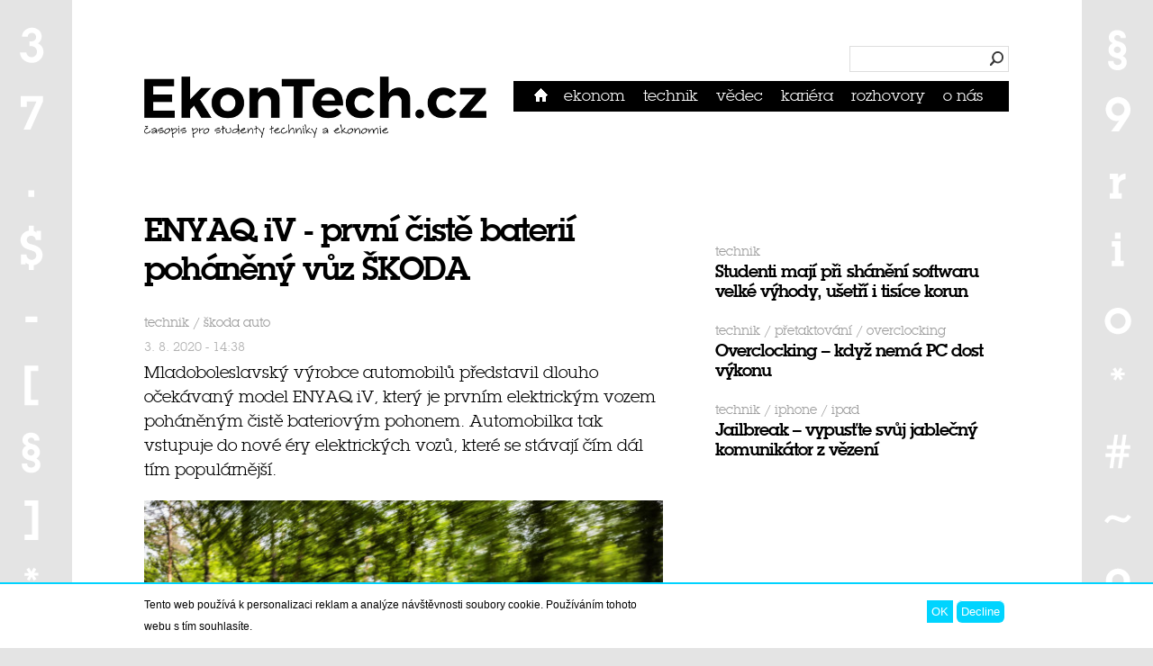

--- FILE ---
content_type: text/html; charset=utf-8
request_url: https://www.ekontech.cz/clanek/enyaq-iv-prvni-ciste-baterii-pohaneny-vuz-skoda
body_size: 9719
content:
<!DOCTYPE html PUBLIC "-//W3C//DTD HTML+RDFa 1.1//EN">
<html lang="cs" dir="ltr" version="HTML+RDFa 1.1"
  xmlns:content="http://purl.org/rss/1.0/modules/content/"
  xmlns:dc="http://purl.org/dc/terms/"
  xmlns:foaf="http://xmlns.com/foaf/0.1/"
  xmlns:og="http://ogp.me/ns#"
  xmlns:rdfs="http://www.w3.org/2000/01/rdf-schema#"
  xmlns:sioc="http://rdfs.org/sioc/ns#"
  xmlns:sioct="http://rdfs.org/sioc/types#"
  xmlns:skos="http://www.w3.org/2004/02/skos/core#"
  xmlns:xsd="http://www.w3.org/2001/XMLSchema#">
<head profile="http://www.w3.org/1999/xhtml/vocab">
  <!-- Google Tag Manager -->
<script>(function(w,d,s,l,i){w[l]=w[l]||[];w[l].push({'gtm.start':
new Date().getTime(),event:'gtm.js'});var f=d.getElementsByTagName(s)[0],
j=d.createElement(s),dl=l!='dataLayer'?'&l='+l:'';j.async=true;j.src=
'https://www.googletagmanager.com/gtm.js?id='+i+dl;f.parentNode.insertBefore(j,f);
})(window,document,'script','dataLayer','GTM-MT5HNPB');</script>
<!-- End Google Tag Manager -->
	<meta name="google-site-verification" content="cP8PIwlaViGl4iWZsgEh6AvQ3l6E2dAACN73RTdS5qw" />
  <meta charset="utf-8" />
<meta name="viewport" content="width=device-width, initial-scale=1, maximum-scale=1, minimum-scale=1, user-scalable=no" />
<link rel="shortcut icon" href="https://www.ekontech.cz/sites/all/themes/ekontech/favicon.png" type="image/png" />
<meta name="description" content="ENYAQ již jménem odkazuje na své hlavní atributy - elektromobilitu (písmeno E) a členství v SUV rodině značky (písmeno Q). Jméno je odvozeno od irského slova „enya“ a znamená „zdroj života“.Sériový model postavený na modulární platformě MEB s dojezdem až 500 km bude vyráběn s pěti různými verzemi celkového výkonu, se třemi odlišnými kapacitami baterie a s pohonem zadních," />
<meta name="generator" content="Drupal 7 (https://www.drupal.org)" />
<link rel="canonical" href="https://www.ekontech.cz/clanek/enyaq-iv-prvni-ciste-baterii-pohaneny-vuz-skoda" />
<link rel="shortlink" href="https://www.ekontech.cz/node/1472" />
<script>  var OA_zones = {
    'Leaderboard' : 2,
    'Rectangle' : 3,
    'Article bottom' : 1,
    'Skyscraper' : 4
  }</script>

<!-- Facebook Pixel Code -->
<script>
!function(f,b,e,v,n,t,s){if(f.fbq)return;n=f.fbq=function(){n.callMethod?
n.callMethod.apply(n,arguments):n.queue.push(arguments)};if(!f._fbq)f._fbq=n;
n.push=n;n.loaded=!0;n.version='2.0';n.queue=[];t=b.createElement(e);t.async=!0;
t.src=v;s=b.getElementsByTagName(e)[0];s.parentNode.insertBefore(t,s)}(window,
document,'script','//connect.facebook.net/en_US/fbevents.js');

fbq('init', '1531569317116326');
fbq('track', 'PageView');
fbq('track', 'ViewContent', {"content_type":"product","content_ids":"1472"});
</script>
<noscript><img height='1' width='1' style='display:none' src='https://www.facebook.com/tr?id=1531569317116326&ev=PageView&noscript=1' /></noscript>
<!-- End Facebook Pixel Code -->
<script async="async" src="https://openads.ekontech.cz/www/delivery/asyncjs.php"></script>
  <title>ENYAQ iV - první čistě baterií poháněný vůz ŠKODA | EkonTech.cz</title>
  <link rel="stylesheet" href="https://www.ekontech.cz/sites/default/files/css/css_xE-rWrJf-fncB6ztZfd2huxqgxu4WO-qwma6Xer30m4.css" media="all" />
<link rel="stylesheet" href="https://www.ekontech.cz/sites/default/files/css/css_BW7rB2e8NLkFK-f9qpTwTy5Car5N-4EXdofUVK92b1o.css" media="all" />
<link rel="stylesheet" href="https://www.ekontech.cz/sites/default/files/css/css_aCzsrbA-0VoWo6cnTT7WqTzPk0l2KqZde6sBiCk5xbw.css" media="all" />
<style media="all">
<!--/*--><![CDATA[/*><!--*/
#sliding-popup.sliding-popup-bottom,#sliding-popup.sliding-popup-bottom .eu-cookie-withdraw-banner,.eu-cookie-withdraw-tab{background:#0779BF;}#sliding-popup.sliding-popup-bottom.eu-cookie-withdraw-wrapper{background:transparent}#sliding-popup .popup-content #popup-text h1,#sliding-popup .popup-content #popup-text h2,#sliding-popup .popup-content #popup-text h3,#sliding-popup .popup-content #popup-text p,#sliding-popup label,#sliding-popup div,.eu-cookie-compliance-secondary-button,.eu-cookie-withdraw-tab{color:#ffffff !important;}.eu-cookie-withdraw-tab{border-color:#ffffff;}.eu-cookie-compliance-more-button{color:#ffffff !important;}

/*]]>*/-->
</style>
<link rel="stylesheet" href="https://www.ekontech.cz/sites/default/files/css/css_FrXeX5g5HAAD2XZfkgwozlqarLjylIuL8Xq8RBg4gDo.css" media="all" />

<!--[if (lt IE 9)&(!IEMobile)]>
<link rel="stylesheet" href="https://www.ekontech.cz/sites/default/files/css/css_ZqS_Gig1-Wr3eEaCpoJeFhtBR0nhdtFpBQUi-LxedAM.css" media="all" />
<![endif]-->

<!--[if gte IE 9]><!-->
<link rel="stylesheet" href="https://www.ekontech.cz/sites/default/files/css/css_PLKshLAGRJJC7FrUlvRsundS4IQFbrYrK4h4Os6uMas.css" media="all" />
<!--<![endif]-->
  <script src="https://www.ekontech.cz/sites/default/files/js/js_dYOGV15VEcvR5zyP3UKzyEH3a6wcYkaWkQCEZ8Wpd8c.js"></script>
<script src="https://www.ekontech.cz/sites/default/files/js/js_H7q2xORKmR9AN8Qx5spKEIBp7R_wG2apAswJoCUZY7I.js"></script>
<script src="https://www.ekontech.cz/sites/default/files/js/js_15rp2qy7FCQZhjQl_XZeNy7bh4gKNGK6QrXSHB_FToA.js"></script>
<script src="https://www.ekontech.cz/sites/default/files/js/js_b6AKhLvOhlj8D-7gyQM9PpmC3R2iZapMtlVTwHCWGYo.js"></script>
<script>

    (function($) {
      $(window).load(function () {
        $(".sponsors-list").simplyScroll({
          speed: 1,
          frameRate: 24
        });
        $(".sponsors-list").css("height", "auto");
        $(".sponsors-list").css("overflow", "visible");
        $(".sponsors-list").css("visibility", "visible");
      });
     })(jQuery);
  
</script>
<script src="https://www.ekontech.cz/sites/default/files/js/js_pYNxXwXXXpqhNy6Mbr2w08zqUlKPnA7JDGFLePxo1oE.js"></script>
<script src="https://www.ekontech.cz/sites/default/files/js/js_ShNYK0oraeHUmos3iJYOQQ5jOAI17yVLSgYESNNenGs.js"></script>
<script>
jQuery.extend(Drupal.settings, {"basePath":"\/","pathPrefix":"","ajaxPageState":{"theme":"ekontech","theme_token":"R7c_E3jtwX6l1bSRv9fuZhzzw--RxFw-bNIiDS74ShY","js":{"0":1,"sites\/all\/modules\/eu_cookie_compliance\/js\/eu_cookie_compliance.js":1,"modules\/statistics\/statistics.js":1,"sites\/all\/modules\/jquery_update\/replace\/jquery\/1.8\/jquery.min.js":1,"misc\/jquery-extend-3.4.0.js":1,"misc\/jquery.once.js":1,"misc\/drupal.js":1,"sites\/all\/modules\/jquery_update\/replace\/ui\/external\/jquery.cookie.js":1,"sites\/default\/modules\/simpleads\/simpleads.js":1,"public:\/\/languages\/cs_PrphPIcBkOsQKv_gKKPdCpuSjCosikV6W6Mk7y2dUm8.js":1,"sites\/default\/modules\/ekontech\/ekontech_blocks\/jquery.simplyscroll.min.js":1,"1":1,"sites\/all\/modules\/responsive_menus\/styles\/responsive_menus_simple\/js\/responsive_menus_simple.js":1,"sites\/all\/themes\/ekontech\/js\/main.js":1},"css":{"modules\/system\/system.base.css":1,"modules\/system\/system.menus.css":1,"modules\/system\/system.messages.css":1,"modules\/system\/system.theme.css":1,"sites\/all\/modules\/calendar\/css\/calendar_multiday.css":1,"modules\/comment\/comment.css":1,"sites\/default\/modules\/ekontech\/custom_my_choice\/custom_my_choice.css":1,"sites\/all\/modules\/date\/date_api\/date.css":1,"sites\/all\/modules\/date\/date_popup\/themes\/datepicker.1.7.css":1,"modules\/field\/theme\/field.css":1,"sites\/all\/modules\/logintoboggan\/logintoboggan.css":1,"modules\/node\/node.css":1,"modules\/poll\/poll.css":1,"modules\/search\/search.css":1,"sites\/default\/modules\/simpleads\/simpleads.css":1,"sites\/default\/modules\/simpleads_html5_banner\/simpleads-html5-banner.css":1,"modules\/user\/user.css":1,"sites\/all\/modules\/views\/css\/views.css":1,"sites\/all\/modules\/ctools\/css\/ctools.css":1,"sites\/all\/modules\/panels\/css\/panels.css":1,"sites\/default\/modules\/tagclouds\/tagclouds.css":1,"sites\/default\/modules\/ekontech\/ekontech_blocks\/sponsors.css":1,"sites\/all\/modules\/eu_cookie_compliance\/css\/eu_cookie_compliance.css":1,"sites\/all\/modules\/responsive_menus\/styles\/responsive_menus_simple\/css\/responsive_menus_simple.css":1,"0":1,"sites\/all\/themes\/omega\/alpha\/css\/alpha-reset.css":1,"sites\/all\/themes\/omega\/alpha\/css\/alpha-mobile.css":1,"sites\/all\/themes\/omega\/alpha\/css\/alpha-alpha.css":1,"sites\/all\/themes\/omega\/omega\/css\/omega-text.css":1,"sites\/all\/themes\/ekontech\/css\/global.css":1,"ie::normal::sites\/all\/themes\/ekontech\/css\/ekontech-alpha-default.css":1,"ie::normal::sites\/all\/themes\/ekontech\/css\/ekontech-alpha-default-normal.css":1,"ie::normal::sites\/all\/themes\/omega\/alpha\/css\/grid\/alpha_default\/normal\/alpha-default-normal-12.css":1,"narrow::sites\/all\/themes\/ekontech\/css\/ekontech-alpha-default.css":1,"narrow::sites\/all\/themes\/ekontech\/css\/ekontech-alpha-default-narrow.css":1,"sites\/all\/themes\/omega\/alpha\/css\/grid\/alpha_default\/narrow\/alpha-default-narrow-12.css":1,"normal::sites\/all\/themes\/ekontech\/css\/ekontech-alpha-default.css":1,"normal::sites\/all\/themes\/ekontech\/css\/ekontech-alpha-default-normal.css":1,"sites\/all\/themes\/omega\/alpha\/css\/grid\/alpha_default\/normal\/alpha-default-normal-12.css":1}},"eu_cookie_compliance":{"popup_enabled":1,"popup_agreed_enabled":0,"popup_hide_agreed":0,"popup_clicking_confirmation":false,"popup_scrolling_confirmation":false,"popup_html_info":"\u003Cdiv class=\u0022eu-cookie-compliance-banner eu-cookie-compliance-banner-info eu-cookie-compliance-banner--opt-in\u0022\u003E\n  \u003Cdiv class=\u0022popup-content info\u0022\u003E\n    \u003Cdiv id=\u0022popup-text\u0022\u003E\n      \u003Cp\u003ETento web pou\u017e\u00edv\u00e1 k personalizaci reklam a anal\u00fdze n\u00e1v\u0161t\u011bvnosti soubory cookie. Pou\u017e\u00edv\u00e1n\u00edm tohoto webu s t\u00edm souhlas\u00edte.\u003C\/p\u003E\n              \u003Cbutton type=\u0022button\u0022 class=\u0022find-more-button eu-cookie-compliance-more-button\u0022\u003EV\u00edce informac\u00ed\u003C\/button\u003E\n          \u003C\/div\u003E\n    \n    \u003Cdiv id=\u0022popup-buttons\u0022 class=\u0022\u0022\u003E\n      \u003Cbutton type=\u0022button\u0022 class=\u0022agree-button eu-cookie-compliance-secondary-button\u0022\u003EOK\u003C\/button\u003E\n              \u003Cbutton type=\u0022button\u0022 class=\u0022decline-button eu-cookie-compliance-default-button\u0022 \u003EDecline\u003C\/button\u003E\n          \u003C\/div\u003E\n  \u003C\/div\u003E\n\u003C\/div\u003E","use_mobile_message":false,"mobile_popup_html_info":"\u003Cdiv class=\u0022eu-cookie-compliance-banner eu-cookie-compliance-banner-info eu-cookie-compliance-banner--opt-in\u0022\u003E\n  \u003Cdiv class=\u0022popup-content info\u0022\u003E\n    \u003Cdiv id=\u0022popup-text\u0022\u003E\n                    \u003Cbutton type=\u0022button\u0022 class=\u0022find-more-button eu-cookie-compliance-more-button\u0022\u003EV\u00edce informac\u00ed\u003C\/button\u003E\n          \u003C\/div\u003E\n    \n    \u003Cdiv id=\u0022popup-buttons\u0022 class=\u0022\u0022\u003E\n      \u003Cbutton type=\u0022button\u0022 class=\u0022agree-button eu-cookie-compliance-secondary-button\u0022\u003EOK\u003C\/button\u003E\n              \u003Cbutton type=\u0022button\u0022 class=\u0022decline-button eu-cookie-compliance-default-button\u0022 \u003EDecline\u003C\/button\u003E\n          \u003C\/div\u003E\n  \u003C\/div\u003E\n\u003C\/div\u003E\n","mobile_breakpoint":"768","popup_html_agreed":"\u003Cdiv\u003E\n  \u003Cdiv class=\u0022popup-content agreed\u0022\u003E\n    \u003Cdiv id=\u0022popup-text\u0022\u003E\n      \u003Ch2\u003EThank you for accepting cookies\u003C\/h2\u003E\n\u003Cp\u003EYou can now hide this message or find out more about cookies.\u003C\/p\u003E\n    \u003C\/div\u003E\n    \u003Cdiv id=\u0022popup-buttons\u0022\u003E\n      \u003Cbutton type=\u0022button\u0022 class=\u0022hide-popup-button eu-cookie-compliance-hide-button\u0022\u003ESkr\u00fdt\u003C\/button\u003E\n              \u003Cbutton type=\u0022button\u0022 class=\u0022find-more-button eu-cookie-compliance-more-button-thank-you\u0022 \u003EV\u00edce informac\u00ed\u003C\/button\u003E\n          \u003C\/div\u003E\n  \u003C\/div\u003E\n\u003C\/div\u003E","popup_use_bare_css":false,"popup_height":"auto","popup_width":"100%","popup_delay":1000,"popup_link":"\/zasady-pouzivani-cookies","popup_link_new_window":1,"popup_position":null,"fixed_top_position":false,"popup_language":"cs","store_consent":false,"better_support_for_screen_readers":0,"reload_page":0,"domain":"","domain_all_sites":null,"popup_eu_only_js":0,"cookie_lifetime":100,"cookie_session":false,"disagree_do_not_show_popup":0,"method":"opt_in","whitelisted_cookies":"","withdraw_markup":"\u003Cbutton type=\u0022button\u0022 class=\u0022eu-cookie-withdraw-tab\u0022\u003E\u003C\/button\u003E\n\u003Cdiv class=\u0022eu-cookie-withdraw-banner\u0022\u003E\n  \u003Cdiv class=\u0022popup-content info\u0022\u003E\n    \u003Cdiv id=\u0022popup-text\u0022\u003E\n          \u003C\/div\u003E\n    \u003Cdiv id=\u0022popup-buttons\u0022\u003E\n      \u003Cbutton type=\u0022button\u0022 class=\u0022eu-cookie-withdraw-button\u0022\u003E\u003C\/button\u003E\n    \u003C\/div\u003E\n  \u003C\/div\u003E\n\u003C\/div\u003E\n","withdraw_enabled":false,"withdraw_button_on_info_popup":null,"cookie_categories":[],"enable_save_preferences_button":null,"fix_first_cookie_category":null,"select_all_categories_by_default":null},"responsive_menus":[{"toggler_text":"\u2630 Menu","selectors":["#block-system-main-menu"],"media_size":"739","media_unit":"px","remove_attributes":"1","responsive_menus_style":"responsive_menus_simple"}],"urlIsAjaxTrusted":{"\/clanek\/enyaq-iv-prvni-ciste-baterii-pohaneny-vuz-skoda":true},"statistics":{"data":{"nid":"1472"},"url":"\/modules\/statistics\/statistics.php"}});
</script>
  <link rel="alternate" type="application/rss+xml" title="Všechny články" href="/rss.xml" />
  <!--[if lt IE 9]><script src="http://html5shiv.googlecode.com/svn/trunk/html5.js"></script><![endif]-->
  <script async src="//pagead2.googlesyndication.com/pagead/js/adsbygoogle.js"></script>
  <script>
    (adsbygoogle = window.adsbygoogle || []).push({
      google_ad_client: "ca-pub-6094203605508965",
      enable_page_level_ads: true
    });
  </script>
</head>
<body class="html not-front not-logged-in page-node page-node- page-node-1472 node-type-article context-clanek">
    <!-- Google Tag Manager (noscript) -->
<noscript><iframe src="https://www.googletagmanager.com/ns.html?id=GTM-MT5HNPB"
height="0" width="0" style="display:none;visibility:hidden"></iframe></noscript>
<!-- End Google Tag Manager (noscript) -->
  <div id="skip-link">
    <a href="#main-content" class="element-invisible element-focusable">Přejít k hlavnímu obsahu</a>
  </div>
    <div class="page clearfix" id="page">
      <header id="section-header" class="section section-header">
  <div id="zone-header-wrapper" class="zone-wrapper zone-header-wrapper clearfix">  
  <div id="zone-header" class="zone zone-header clearfix container-12">
    <div class="grid-12 region region-preface-third" id="region-preface-third">
  <div class="region-inner region-preface-third-inner">
    <div class="block block-openx block-0 block-openx-0 odd block-without-title" id="block-openx-0">
  <div class="block-inner clearfix">
            
    <div class="content clearfix">
      <ins data-revive-zoneid="2" data-revive-id="3ef0a0bd1d08c2e02b0ebd328d554345"></ins>    </div>
  </div>
</div>
  </div>
</div><div class="grid-4 region region-header-first" id="region-header-first">
  <div class="region-inner region-header-first-inner">
    <div class="block block-block block-1 block-block-1 odd block-without-title" id="block-block-1">
  <div class="block-inner clearfix">
            
    <div class="content clearfix">
      <strong><a href="/" title="Přejít na úvodní stránku"><img src="/sites/all/themes/ekontech/img/logo_ekontech_380.jpg" alt="EkonTech.cz - časopis pro studenty techniky a ekonomie" id="logo" /></a></strong>    </div>
  </div>
</div>
  </div>
</div><div class="grid-8 region region-header-second" id="region-header-second">
  <div class="region-inner region-header-second-inner">
    <div class="block block-search block-form block-search-form odd block-without-title" id="block-search-form">
  <div class="block-inner clearfix">
            
    <div class="content clearfix">
      <form action="/clanek/enyaq-iv-prvni-ciste-baterii-pohaneny-vuz-skoda" method="post" id="search-block-form" accept-charset="UTF-8"><div><div class="container-inline">
      <h2 class="element-invisible">Vyhledávání</h2>
    <div class="form-item form-type-searchfield form-item-search-block-form">
  <label class="element-invisible" for="edit-search-block-form--2">Hledat </label>
 <input title="Zadejte hledaný termín." type="search" id="edit-search-block-form--2" name="search_block_form" value="" size="15" maxlength="128" class="form-text form-search" />
</div>
<div class="form-actions form-wrapper" id="edit-actions"><input type="submit" id="edit-submit" name="op" value="Hledat" class="form-submit" /></div><input type="hidden" name="form_build_id" value="form-E4g72IHag44dahSu1dota66jpSZT9tmbwdyCvu4h8Wk" />
<input type="hidden" name="form_id" value="search_block_form" />
</div>
</div></form>    </div>
  </div>
</div>
<div class="block block-system block-menu block-main-menu block-system-main-menu even block-without-title" id="block-system-main-menu">
  <div class="block-inner clearfix">
            
    <div class="content clearfix">
      <ul class="menu"><li class="first leaf"><a href="/" title="">Domů</a></li>
<li class="leaf"><a href="/rubrika/ekonom" title="">Ekonom</a></li>
<li class="leaf"><a href="/rubrika/technik" title="">Technik</a></li>
<li class="leaf"><a href="/rubrika/vedec" title="">Vědec</a></li>
<li class="leaf"><a href="/rubrika/kariera" title="">Kariéra</a></li>
<li class="leaf"><a href="/rubrika/rozhovory" title="">Rozhovory</a></li>
<li class="last leaf"><a href="/o-nas">O nás</a></li>
<li id="menu-appendix"><a href="/uzivatel">přihlásit se</a></li></ul>    </div>
  </div>
</div>
  </div>
</div>  </div>
</div></header>    
      ﻿<section id="section-content" class="section section-content">
  <div id="zone-content-wrapper" class="zone-wrapper zone-content-wrapper clearfix">  
  <div id="zone-content" class="zone zone-content clearfix container-12">    
        
        <div class="grid-6 region region-content" id="region-content">
  <div class="region-inner region-content-inner">
    <a id="main-content"></a>
                <h1 class="title" id="page-title">ENYAQ iV - první čistě baterií poháněný vůz ŠKODA</h1>
                        <div class="block block-system block-main block-system-main odd block-without-title" id="block-system-main">
  <div class="block-inner clearfix">
            
    <div class="content clearfix">
      <article about="/clanek/enyaq-iv-prvni-ciste-baterii-pohaneny-vuz-skoda" typeof="sioc:Item foaf:Document" class="node node-article node-promoted node-published node-not-sticky author-bára odd clearfix" id="node-article-1472">
    
  <div class="content clearfix">
  				<div class="article-rubrika"><a href="/rubrika/technik" title="Technik" class="node-rubriky-link">Technik</a> / <a href="/tag/skoda-auto" title="ŠKODA AUTO" class="node-rubriky-link">ŠKODA AUTO</a></div>      <div class="article-datum">3. 8. 2020 - 14:38</div>            <div class="field field-name-field-perex field-type-text-with-summary field-label-hidden"><div class="field-items"><div class="field-item even"><p class="article-perex">Mladoboleslavský výrobce automobilů představil dlouho očekávaný model ENYAQ iV, který je prvním elektrickým vozem poháněným čistě bateriovým pohonem. Automobilka tak vstupuje do nové éry elektrických vozů, které se stávají čím dál tím populárnější.
</p></div></div></div>      <div class="field field-name-field-image field-type-image field-label-hidden"><div class="field-items"><div class="field-item even"><p><img typeof="foaf:Image" src="https://www.ekontech.cz/sites/default/files/styles/large/public/clanky/obrazky/10_enyaq-iv.jpg?itok=idr3i_1Z" width="580" height="370" alt="" /></p></div></div></div>    
		
    <div class="field field-name-body field-type-text-with-summary field-label-hidden"><div class="field-items"><div class="field-item even" property="content:encoded"><p dir="ltr">ENYAQ již jménem odkazuje na své hlavní atributy - elektromobilitu (písmeno E) a členství v SUV rodině značky (písmeno Q). Jméno je odvozeno od irského slova „enya“ a znamená „zdroj života“.</p>
<p dir="ltr">Sériový model postavený na modulární platformě MEB s dojezdem až 500 km bude vyráběn s pěti různými verzemi celkového výkonu, se třemi odlišnými kapacitami baterie a s pohonem zadních, předních nebo všech kol. S maximální rychlostí 180 km/h se dostává nový model dostává na přední příčky v porovnání elektromobilů.</p>
<p dir="ltr">Jednou z hlavních výhod, které český výrobce vozů považuje za stěžejní, je krátká doba a celkové možnosti nabíjení. ENYAQ totiž bude možné nabít doma z klasické zásuvky (230 V) se střídavým proudem (výkon 2,3 kW), během noci pomocí wallboxu (výkon až 11kW) nebo na rychlonabíjecí stanici, se stejnosměrným výkonem (až 125 kW), prostřednictvím kterého se z 10% kapacity baterie doplní na 80% během pouhých 40 minut.</p>
<p dir="ltr">Vůz by měl co do své velikosti zaujímat místo mezi modely KAROQ a KODIAQ. Navíc díky absenci spalovacího motoru a s ním spojených součástek mohli designéři odstranit středový tunel a cestující si tak budou moci užít více prostoru nejen pro nohy. </p>
<p dir="ltr">Jedná se o vskutku první čistě elektrický model této značky? Zasvěcení jistě znají model Citigo iV, který jím je také, avšak narozdíl od ENYAQ nebyl jako elektromobil koncipován již od počátku svého vývoje, ale byl na něj přetvořen v pozdějších fázích. Navíc jedná o první vůz postavený na modulární platformě MEB (patřící koncernu Volkswagen) mimo území Německa.</p>
<p dir="ltr">ŠKODA AUTO plánuje do roku 2022 uvést na trh celkem 10 elektrifikovaných modelů, do jejichž vývoje bude investovat více než 2 miliardy eur, což je prozatím největší investice v rámci této značky. Oficiální představení modelu proběhne 1. září 2020 v Praze, 125 let od založení značky ŠKODA AUTO.</p>
<div> </div>
</div></div></div>    <div class="article-author"><p>Autor: Barbora Dvořáková<p></div>  </div>

  <div class="clearfix">
    
      </div>
</article>
    </div>
  </div>
</div>
<div class="block block-openx block-4 block-openx-4 even block-without-title" id="block-openx-4">
  <div class="block-inner clearfix">
            
    <div class="content clearfix">
      <ins data-revive-zoneid="1" data-revive-id="3ef0a0bd1d08c2e02b0ebd328d554345"></ins>    </div>
  </div>
</div>
      </div>
</div><aside class="grid-4 region region-sidebar-second" id="region-sidebar-second">
  <div class="region-inner region-sidebar-second-inner">
    <div class="block block-openx block-3 block-openx-3 odd block-without-title" id="block-openx-3">
  <div class="block-inner clearfix">
            
    <div class="content clearfix">
      <ins data-revive-zoneid="3" data-revive-id="3ef0a0bd1d08c2e02b0ebd328d554345"></ins>    </div>
  </div>
</div>
<div class="block block-article-list block-article-news-term-list block-article-list-article-news-term-list even block-without-title" id="block-article-list-article-news-term-list">
  <div class="block-inner clearfix">
            
    <div class="content clearfix">
      ﻿<span class="article-rubrika">Technik</span><h2><a href="/clanek/studenti-maji-pri-shaneni-softwaru-velke-vyhody-usetri-tisice-korun" #title="Studenti mají při shánění softwaru velké výhody, ušetří i tisíce korun">Studenti mají při shánění softwaru velké výhody, ušetří i tisíce korun</a></h2>﻿<span class="article-rubrika">Technik / Přetaktování / Overclocking</span><h2><a href="/clanek/overclocking-kdyz-nema-pc-dost-vykonu" #title="Overclocking – když nemá PC dost výkonu">Overclocking – když nemá PC dost výkonu</a></h2>﻿<span class="article-rubrika">Technik / iPhone / iPad</span><h2><a href="/clanek/jailbreak-vypustte-svuj-jablecny-komunikator-vezeni" #title="Jailbreak – vypusťte svůj jablečný komunikátor z vězení">Jailbreak – vypusťte svůj jablečný komunikátor z vězení</a></h2>    </div>
  </div>
</div>
<div class="block block-block block-7 block-block-7 odd block-without-title" id="block-block-7">
  <div class="block-inner clearfix">
            
    <div class="content clearfix">
      <div id="fb-root"></div>
<script>
<!--//--><![CDATA[// ><!--
(function(d, s, id) {
  var js, fjs = d.getElementsByTagName(s)[0];
  if (d.getElementById(id)) return;
  js = d.createElement(s); js.id = id;
  js.src = "//connect.facebook.net/cs_CZ/all.js#xfbml=1&amp;appId=358922187512307";
  fjs.parentNode.insertBefore(js, fjs);
}(document, 'script', 'facebook-jssdk'));
//--><!]]>
</script><div class="fb-like-box" data-href="http://www.facebook.com/pages/EkonTech-et/136106659860843" data-width="296" data-show-faces="true" data-stream="false" data-header="false"></div>
    </div>
  </div>
</div>
<div class="block block-block block-14 block-block-14 even block-without-title" id="block-block-14">
  <div class="block-inner clearfix">
            
    <div class="content clearfix">
      <script src="https://app.smartemailing.cz//public/web-forms/subscribe/15416-skjmjgve96zzg0cy55xinh57o169alh8ycxe0j40fvz3ouiqro0uyavfgzzaqernz1yazni4188v8rgwnhiw1564nxouyte163rk" id="se-webformScriptLoader-skjmjgve96zzg0cy55xinh57o169alh8ycxe0j40fvz3ouiqro0uyavfgzzaqernz1yazni4188v8rgwnhiw1564nxouyte163rk"></script>    </div>
  </div>
</div>
<section class="block block-views block-print-archive-block block-views-print-archive-block odd" id="block-views-print-archive-block">
  <div class="block-inner clearfix">
              <h2 class="block-title">Archiv čísel</h2>
        
    <div class="content clearfix">
      <div class="view view-print-archive view-id-print_archive view-display-id-block view-dom-id-1cb8b2e6b3be32289c88c601a393d4a3">
        
  
  
      <div class="view-content">
          <ul class="archive-list">          <li class="views-row views-row-1 views-row-odd views-row-first">  
  <div class="views-field views-field-title">        <span class="field-content"><a href="https://issuu.com/ekontech.cz/docs/ekontech.cz_62_" target="_blank">EkonTech #62</a></span>  </div></li>
          <li class="views-row views-row-2 views-row-even">  
  <div class="views-field views-field-title">        <span class="field-content"><a href="https://issuu.com/ekontech.cz/docs/ekontech_60duben2024_web" target="_blank">EkonTech.cz #60</a></span>  </div></li>
          <li class="views-row views-row-3 views-row-odd views-row-last">  
  <div class="views-field views-field-title">        <span class="field-content"><a href="https://issuu.com/ekontech.cz/docs/ekontech59_listopad2023_web" target="_blank">EkonTech.cz #59</a></span>  </div></li>
      </ul>    </div>
  
  
  
  
      <div class="view-footer">
      <iframe allowfullscreen="" allow="fullscreen" style="border:none;width:100%;height:326px;" src="https://e.issuu.com/embed.html?d=ekontech.cz_62_&amp;doAutoflipPages=true&amp;u=ekontech.cz"></iframe>
<script type="text/javascript" src="//e.issuu.com/embed.js" async="true"></script>
    </div>
  
  
</div>    </div>
  </div>
</section>
<div class="block block-openx sticky-banner block-5 block-openx-5 even block-without-title" id="block-openx-5">
  <div class="block-inner clearfix">
            
    <div class="content clearfix">
      <ins data-revive-zoneid="4" data-revive-id="3ef0a0bd1d08c2e02b0ebd328d554345"></ins>    </div>
  </div>
</div>
  </div>
</aside><div class="grid-12 region region-footer-first" id="region-footer-first">
  <div class="region-inner region-footer-first-inner">
    <div class="block block-block block-8 block-block-8 odd block-without-title" id="block-block-8">
  <div class="block-inner clearfix">
            
    <div class="content clearfix">
      <div id="like-us-line"> </div>
    </div>
  </div>
</div>
<div class="block block-block block-10 block-block-10 even block-without-title" id="block-block-10">
  <div class="block-inner clearfix">
            
    <div class="content clearfix">
      <div class="like-us-button">
<div class="fb-like" data-href="http://www.facebook.com/ekontech.cz" data-send="false" data-layout="button_count" data-width="200" data-show-faces="false" data-font="arial"></div>
</div>
    </div>
  </div>
</div>
  </div>
</div>  </div>
</div></section>    
  
      <footer id="section-footer" class="section section-footer">
  <div id="zone-footer-wrapper" class="zone-wrapper zone-footer-wrapper clearfix">  
  <div id="zone-footer" class="zone zone-footer clearfix container-12">
    <div class="grid-12 region region-footer-second" id="region-footer-second">
  <div class="region-inner region-footer-second-inner">
    <div class="block block-block block-5 block-block-5 odd block-without-title" id="block-block-5">
  <div class="block-inner clearfix">
            
    <div class="content clearfix">
      <div id="copyright-easy">2026 &copy; Ekontech.cz – časopis pro studenty techniky a ekonomie</div>
    </div>
  </div>
</div>
<div class="block block-ekontech-blocks block-sponsors block-ekontech-blocks-sponsors even block-without-title" id="block-ekontech-blocks-sponsors">
  <div class="block-inner clearfix">
            
    <div class="content clearfix">
      <ul class="sponsors-list"><li><a href="https://mcdonalds.jobs.cz/" title="McDonald&#039;s" target="_blank"><img typeof="foaf:Image" src="https://www.ekontech.cz/sites/default/files/styles/sponsor/public/loga-sponzoru/logaclaimy-ver_mcdonalds_2024.png?itok=LKjhEILE" alt="McDonald&#039;s" /></a></li><li><a href="https://valeo.cz/cs/" title="Valeo" target="_blank"><img typeof="foaf:Image" src="https://www.ekontech.cz/sites/default/files/styles/sponsor/public/loga-sponzoru/logacliamy_verzalky_valeo_0.png?itok=OygJhv9t" alt="Valeo" /></a></li><li><a href="https://generaliceska.jobs.cz/" title="Generali Česká pojišťovna" target="_blank"><img typeof="foaf:Image" src="https://www.ekontech.cz/sites/default/files/styles/sponsor/public/loga-sponzoru/logaclaimy-ver_generali-cp_0.png?itok=0fMC5O2Z" alt="Generali Česká pojišťovna" /></a></li><li><a href="http://www.kdejinde.cz" title="Skupina ČEZ" target="_blank"><img typeof="foaf:Image" src="https://www.ekontech.cz/sites/default/files/styles/sponsor/public/loga-sponzoru/cez-skupina_logo_vertikalni_cz_barva_pozitiv_rgb.png?itok=FVOSoHmG" alt="Skupina ČEZ" /></a></li><li><a href="https://www.cvut.cz/" title="ČVUT" target="_blank"><img typeof="foaf:Image" src="https://www.ekontech.cz/sites/default/files/styles/sponsor/public/loga-sponzoru/cvut_logo.jpg?itok=qzVm42Xb" alt="ČVUT" /></a></li><li><a href="https://www.fi.muni.cz/" title="FI MUNI" target="_blank"><img typeof="foaf:Image" src="https://www.ekontech.cz/sites/default/files/styles/sponsor/public/loga-sponzoru/fi-mu-logo-75-mm-600-dpi-rgb.png?itok=kjxOtUcC" alt="FI MUNI" /></a></li><li><a href="https://www.vscht.cz/" title="VŠCHT" target="_blank"><img typeof="foaf:Image" src="https://www.ekontech.cz/sites/default/files/styles/sponsor/public/loga-sponzoru/logovscht_zakl.jpg?itok=mQWN0h-t" alt="VŠCHT" /></a></li><li><a href="http://www.mpo.cz" title="Ministerstvo průmyslu a obchodu" target="_blank"><img typeof="foaf:Image" src="https://www.ekontech.cz/sites/default/files/styles/sponsor/public/loga-sponzoru/logompo_claim-web.png?itok=j_wsViJ1" alt="Ministerstvo průmyslu a obchodu" /></a></li><li><a href="http://upv.cz/cs.html" title="Úřad průmyslového vlastnictví" target="_blank"><img typeof="foaf:Image" src="https://www.ekontech.cz/sites/default/files/styles/sponsor/public/loga-sponzoru/logoupv_claim-web.png?itok=H-zqkEv2" alt="Úřad průmyslového vlastnictví" /></a></li><li><a href="http://www.msmt.cz" title="Ministerstvo školství, mládeže a tělovýchovy" target="_blank"><img typeof="foaf:Image" src="https://www.ekontech.cz/sites/default/files/styles/sponsor/public/loga-sponzoru/logomsmt_claim-web.png?itok=neVXa5fB" alt="Ministerstvo školství, mládeže a tělovýchovy" /></a></li><li><a href="http://www.mpsv.cz/cs/" title="MPSV" target="_blank"><img typeof="foaf:Image" src="https://www.ekontech.cz/sites/default/files/styles/sponsor/public/loga-sponzoru/logompsv_claim-web.png?itok=ocl83_fG" alt="MPSV" /></a></li><li><a href="https://vedavyzkum.cz/" title="Vědavýzkum.cz" target="_blank"><img typeof="foaf:Image" src="https://www.ekontech.cz/sites/default/files/styles/sponsor/public/loga-sponzoru/vedavyzkum-logo.jpg?itok=bejp-VXl" alt="Vědavýzkum.cz" /></a></li><li><a href="https://www.csdum.cz/" title="Český soběstačný dům" target="_blank"><img typeof="foaf:Image" src="https://www.ekontech.cz/sites/default/files/styles/sponsor/public/loga-sponzoru/csd-logo-cerne.png?itok=ehNGh0Fk" alt="Český soběstačný dům" /></a></li><li><a href="https://tedxnarodni.cz/" title="TEDxNárodní" target="_blank"><img typeof="foaf:Image" src="https://www.ekontech.cz/sites/default/files/styles/sponsor/public/loga-sponzoru/logow.png?itok=4hLPZ_-X" alt="TEDxNárodní" /></a></li></ul>    </div>
  </div>
</div>
<div class="block block-block block-13 block-block-13 odd block-without-title" id="block-block-13">
  <div class="block-inner clearfix">
            
    <div class="content clearfix">
      <script src="https://app.smartemailing.cz//public/web-forms/subscribe/15416-qg3updnvn3tbmt3wyrdwkmmwqasuod69gnn7ouh02665wdmu4r42c8rwjm2jft8ws8cd1h0xl3s1fb0ikp3sygpxgzc8huq8r0he" id="se-webformScriptLoader-qg3updnvn3tbmt3wyrdwkmmwqasuod69gnn7ouh02665wdmu4r42c8rwjm2jft8ws8cd1h0xl3s1fb0ikp3sygpxgzc8huq8r0he"></script>    </div>
  </div>
</div>
  </div>
</div>  </div>
</div></footer>  </div>  <script>
var eu_cookie_compliance_cookie_name = "";
</script>
<script src="https://www.ekontech.cz/sites/default/files/js/js_CM-2r9dZw-c1JfwnQy1wnSXm_1BWKL6oOvGbXkJhdjk.js"></script>
</body>
</html>


--- FILE ---
content_type: text/html; charset=utf-8
request_url: https://www.google.com/recaptcha/api2/aframe
body_size: 268
content:
<!DOCTYPE HTML><html><head><meta http-equiv="content-type" content="text/html; charset=UTF-8"></head><body><script nonce="ftk3IV4jxWayAvCSUsHg6w">/** Anti-fraud and anti-abuse applications only. See google.com/recaptcha */ try{var clients={'sodar':'https://pagead2.googlesyndication.com/pagead/sodar?'};window.addEventListener("message",function(a){try{if(a.source===window.parent){var b=JSON.parse(a.data);var c=clients[b['id']];if(c){var d=document.createElement('img');d.src=c+b['params']+'&rc='+(localStorage.getItem("rc::a")?sessionStorage.getItem("rc::b"):"");window.document.body.appendChild(d);sessionStorage.setItem("rc::e",parseInt(sessionStorage.getItem("rc::e")||0)+1);localStorage.setItem("rc::h",'1769743084369');}}}catch(b){}});window.parent.postMessage("_grecaptcha_ready", "*");}catch(b){}</script></body></html>